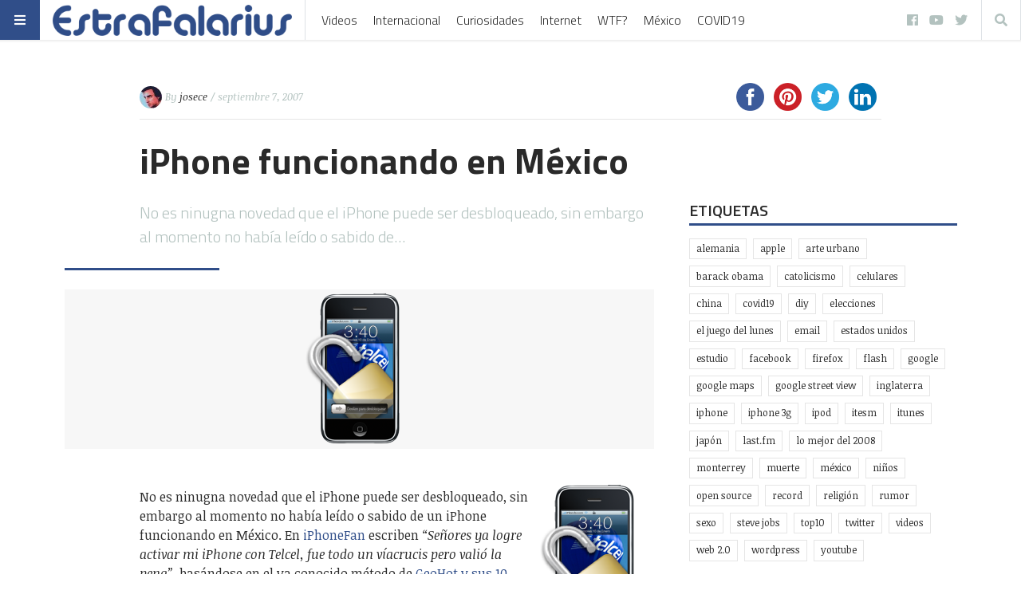

--- FILE ---
content_type: text/html; charset=UTF-8
request_url: https://www.estrafalarius.com/iphone-funcionando-en-mexico/
body_size: 23103
content:
<!doctype html>
<html lang="es"
      prefix="og: http://ogp.me/ns#">
<head>
  <meta name="viewport" content="width=device-width, initial-scale=1, shrink-to-fit=no">
  <meta charset="UTF-8" >
  <link rel="pingback" href="https://www.estrafalarius.com/xmlrpc.php" />
  <title>iPhone funcionando en México &#8211; Estrafalarius</title>
<script>(function(d, s, id){
				 var js, fjs = d.getElementsByTagName(s)[0];
				 if (d.getElementById(id)) {return;}
				 js = d.createElement(s); js.id = id;
				 js.src = "//connect.facebook.net/en_US/sdk.js#xfbml=1&version=v2.6";
				 fjs.parentNode.insertBefore(js, fjs);
			   }(document, 'script', 'facebook-jssdk'));</script><meta name='robots' content='max-image-preview:large' />
<link rel='dns-prefetch' href='//www.estrafalarius.com' />
<link rel='dns-prefetch' href='//ws.sharethis.com' />
<link rel='dns-prefetch' href='//maxcdn.bootstrapcdn.com' />
<link rel='dns-prefetch' href='//fonts.googleapis.com' />
<link rel='dns-prefetch' href='//s.w.org' />
<link rel="alternate" type="application/rss+xml" title="Estrafalarius &raquo; Feed" href="https://www.estrafalarius.com/feed/" />
<link rel="alternate" type="application/rss+xml" title="Estrafalarius &raquo; Feed de los comentarios" href="https://www.estrafalarius.com/comments/feed/" />
<link rel="alternate" type="application/rss+xml" title="Estrafalarius &raquo; Comentario iPhone funcionando en México del feed" href="https://www.estrafalarius.com/iphone-funcionando-en-mexico/feed/" />
      <!-- facebook -->
      <meta property="og:type" content="article"/>
      <meta property="og:title" content="iPhone funcionando en México"/>
      <meta property="og:description" content="No es ninugna novedad que el iPhone puede ser desbloqueado, sin embargo al momento no había leído o sabido de..."/>
      <meta property="og:url" content="https://www.estrafalarius.com/iphone-funcionando-en-mexico/"/>
      <meta property="og:image" content="https://www.estrafalarius.com/wp-content/uploads/2007/09/iphone_unlocked.png"/>
      <meta property="og:site_name" content="Estrafalarius"/>
      <!-- twitter -->
      <meta name="twitter:card" content="summary" />
      <meta name="twitter:title" content="iPhone funcionando en México" />
      <meta name="twitter:description" content="No es ninugna novedad que el iPhone puede ser desbloqueado, sin embargo al momento no había leído o sabido de..." />
      <meta name="twitter:url" content="https://www.estrafalarius.com/iphone-funcionando-en-mexico/" />
      <meta name="twitter:image" content="https://www.estrafalarius.com/wp-content/uploads/2007/09/iphone_unlocked.png" />
    		<!-- This site uses the Google Analytics by MonsterInsights plugin v8.10.0 - Using Analytics tracking - https://www.monsterinsights.com/ -->
							<script
				src="//www.googletagmanager.com/gtag/js?id=UA-1790569-1"  data-cfasync="false" data-wpfc-render="false" type="text/javascript" async></script>
			<script data-cfasync="false" data-wpfc-render="false" type="text/javascript">
				var mi_version = '8.10.0';
				var mi_track_user = true;
				var mi_no_track_reason = '';
				
								var disableStrs = [
															'ga-disable-UA-1790569-1',
									];

				/* Function to detect opted out users */
				function __gtagTrackerIsOptedOut() {
					for (var index = 0; index < disableStrs.length; index++) {
						if (document.cookie.indexOf(disableStrs[index] + '=true') > -1) {
							return true;
						}
					}

					return false;
				}

				/* Disable tracking if the opt-out cookie exists. */
				if (__gtagTrackerIsOptedOut()) {
					for (var index = 0; index < disableStrs.length; index++) {
						window[disableStrs[index]] = true;
					}
				}

				/* Opt-out function */
				function __gtagTrackerOptout() {
					for (var index = 0; index < disableStrs.length; index++) {
						document.cookie = disableStrs[index] + '=true; expires=Thu, 31 Dec 2099 23:59:59 UTC; path=/';
						window[disableStrs[index]] = true;
					}
				}

				if ('undefined' === typeof gaOptout) {
					function gaOptout() {
						__gtagTrackerOptout();
					}
				}
								window.dataLayer = window.dataLayer || [];

				window.MonsterInsightsDualTracker = {
					helpers: {},
					trackers: {},
				};
				if (mi_track_user) {
					function __gtagDataLayer() {
						dataLayer.push(arguments);
					}

					function __gtagTracker(type, name, parameters) {
						if (!parameters) {
							parameters = {};
						}

						if (parameters.send_to) {
							__gtagDataLayer.apply(null, arguments);
							return;
						}

						if (type === 'event') {
							
														parameters.send_to = monsterinsights_frontend.ua;
							__gtagDataLayer(type, name, parameters);
													} else {
							__gtagDataLayer.apply(null, arguments);
						}
					}

					__gtagTracker('js', new Date());
					__gtagTracker('set', {
						'developer_id.dZGIzZG': true,
											});
															__gtagTracker('config', 'UA-1790569-1', {"forceSSL":"true"} );
										window.gtag = __gtagTracker;										(function () {
						/* https://developers.google.com/analytics/devguides/collection/analyticsjs/ */
						/* ga and __gaTracker compatibility shim. */
						var noopfn = function () {
							return null;
						};
						var newtracker = function () {
							return new Tracker();
						};
						var Tracker = function () {
							return null;
						};
						var p = Tracker.prototype;
						p.get = noopfn;
						p.set = noopfn;
						p.send = function () {
							var args = Array.prototype.slice.call(arguments);
							args.unshift('send');
							__gaTracker.apply(null, args);
						};
						var __gaTracker = function () {
							var len = arguments.length;
							if (len === 0) {
								return;
							}
							var f = arguments[len - 1];
							if (typeof f !== 'object' || f === null || typeof f.hitCallback !== 'function') {
								if ('send' === arguments[0]) {
									var hitConverted, hitObject = false, action;
									if ('event' === arguments[1]) {
										if ('undefined' !== typeof arguments[3]) {
											hitObject = {
												'eventAction': arguments[3],
												'eventCategory': arguments[2],
												'eventLabel': arguments[4],
												'value': arguments[5] ? arguments[5] : 1,
											}
										}
									}
									if ('pageview' === arguments[1]) {
										if ('undefined' !== typeof arguments[2]) {
											hitObject = {
												'eventAction': 'page_view',
												'page_path': arguments[2],
											}
										}
									}
									if (typeof arguments[2] === 'object') {
										hitObject = arguments[2];
									}
									if (typeof arguments[5] === 'object') {
										Object.assign(hitObject, arguments[5]);
									}
									if ('undefined' !== typeof arguments[1].hitType) {
										hitObject = arguments[1];
										if ('pageview' === hitObject.hitType) {
											hitObject.eventAction = 'page_view';
										}
									}
									if (hitObject) {
										action = 'timing' === arguments[1].hitType ? 'timing_complete' : hitObject.eventAction;
										hitConverted = mapArgs(hitObject);
										__gtagTracker('event', action, hitConverted);
									}
								}
								return;
							}

							function mapArgs(args) {
								var arg, hit = {};
								var gaMap = {
									'eventCategory': 'event_category',
									'eventAction': 'event_action',
									'eventLabel': 'event_label',
									'eventValue': 'event_value',
									'nonInteraction': 'non_interaction',
									'timingCategory': 'event_category',
									'timingVar': 'name',
									'timingValue': 'value',
									'timingLabel': 'event_label',
									'page': 'page_path',
									'location': 'page_location',
									'title': 'page_title',
								};
								for (arg in args) {
																		if (!(!args.hasOwnProperty(arg) || !gaMap.hasOwnProperty(arg))) {
										hit[gaMap[arg]] = args[arg];
									} else {
										hit[arg] = args[arg];
									}
								}
								return hit;
							}

							try {
								f.hitCallback();
							} catch (ex) {
							}
						};
						__gaTracker.create = newtracker;
						__gaTracker.getByName = newtracker;
						__gaTracker.getAll = function () {
							return [];
						};
						__gaTracker.remove = noopfn;
						__gaTracker.loaded = true;
						window['__gaTracker'] = __gaTracker;
					})();
									} else {
										console.log("");
					(function () {
						function __gtagTracker() {
							return null;
						}

						window['__gtagTracker'] = __gtagTracker;
						window['gtag'] = __gtagTracker;
					})();
									}
			</script>
				<!-- / Google Analytics by MonsterInsights -->
		<script type="text/javascript">
window._wpemojiSettings = {"baseUrl":"https:\/\/s.w.org\/images\/core\/emoji\/13.1.0\/72x72\/","ext":".png","svgUrl":"https:\/\/s.w.org\/images\/core\/emoji\/13.1.0\/svg\/","svgExt":".svg","source":{"concatemoji":"https:\/\/www.estrafalarius.com\/wp-includes\/js\/wp-emoji-release.min.js?ver=5.9.12"}};
/*! This file is auto-generated */
!function(e,a,t){var n,r,o,i=a.createElement("canvas"),p=i.getContext&&i.getContext("2d");function s(e,t){var a=String.fromCharCode;p.clearRect(0,0,i.width,i.height),p.fillText(a.apply(this,e),0,0);e=i.toDataURL();return p.clearRect(0,0,i.width,i.height),p.fillText(a.apply(this,t),0,0),e===i.toDataURL()}function c(e){var t=a.createElement("script");t.src=e,t.defer=t.type="text/javascript",a.getElementsByTagName("head")[0].appendChild(t)}for(o=Array("flag","emoji"),t.supports={everything:!0,everythingExceptFlag:!0},r=0;r<o.length;r++)t.supports[o[r]]=function(e){if(!p||!p.fillText)return!1;switch(p.textBaseline="top",p.font="600 32px Arial",e){case"flag":return s([127987,65039,8205,9895,65039],[127987,65039,8203,9895,65039])?!1:!s([55356,56826,55356,56819],[55356,56826,8203,55356,56819])&&!s([55356,57332,56128,56423,56128,56418,56128,56421,56128,56430,56128,56423,56128,56447],[55356,57332,8203,56128,56423,8203,56128,56418,8203,56128,56421,8203,56128,56430,8203,56128,56423,8203,56128,56447]);case"emoji":return!s([10084,65039,8205,55357,56613],[10084,65039,8203,55357,56613])}return!1}(o[r]),t.supports.everything=t.supports.everything&&t.supports[o[r]],"flag"!==o[r]&&(t.supports.everythingExceptFlag=t.supports.everythingExceptFlag&&t.supports[o[r]]);t.supports.everythingExceptFlag=t.supports.everythingExceptFlag&&!t.supports.flag,t.DOMReady=!1,t.readyCallback=function(){t.DOMReady=!0},t.supports.everything||(n=function(){t.readyCallback()},a.addEventListener?(a.addEventListener("DOMContentLoaded",n,!1),e.addEventListener("load",n,!1)):(e.attachEvent("onload",n),a.attachEvent("onreadystatechange",function(){"complete"===a.readyState&&t.readyCallback()})),(n=t.source||{}).concatemoji?c(n.concatemoji):n.wpemoji&&n.twemoji&&(c(n.twemoji),c(n.wpemoji)))}(window,document,window._wpemojiSettings);
</script>
<style type="text/css">
img.wp-smiley,
img.emoji {
	display: inline !important;
	border: none !important;
	box-shadow: none !important;
	height: 1em !important;
	width: 1em !important;
	margin: 0 0.07em !important;
	vertical-align: -0.1em !important;
	background: none !important;
	padding: 0 !important;
}
</style>
	<link rel='stylesheet' id='wp-block-library-css'  href='https://www.estrafalarius.com/wp-includes/css/dist/block-library/style.min.css?ver=5.9.12' type='text/css' media='all' />
<link rel='stylesheet' id='simple-sitemap-css-css'  href='https://www.estrafalarius.com/wp-content/plugins/simple-sitemap/lib/assets/css/simple-sitemap.css?ver=3.5.4' type='text/css' media='all' />
<style id='global-styles-inline-css' type='text/css'>
body{--wp--preset--color--black: #000000;--wp--preset--color--cyan-bluish-gray: #abb8c3;--wp--preset--color--white: #ffffff;--wp--preset--color--pale-pink: #f78da7;--wp--preset--color--vivid-red: #cf2e2e;--wp--preset--color--luminous-vivid-orange: #ff6900;--wp--preset--color--luminous-vivid-amber: #fcb900;--wp--preset--color--light-green-cyan: #7bdcb5;--wp--preset--color--vivid-green-cyan: #00d084;--wp--preset--color--pale-cyan-blue: #8ed1fc;--wp--preset--color--vivid-cyan-blue: #0693e3;--wp--preset--color--vivid-purple: #9b51e0;--wp--preset--gradient--vivid-cyan-blue-to-vivid-purple: linear-gradient(135deg,rgba(6,147,227,1) 0%,rgb(155,81,224) 100%);--wp--preset--gradient--light-green-cyan-to-vivid-green-cyan: linear-gradient(135deg,rgb(122,220,180) 0%,rgb(0,208,130) 100%);--wp--preset--gradient--luminous-vivid-amber-to-luminous-vivid-orange: linear-gradient(135deg,rgba(252,185,0,1) 0%,rgba(255,105,0,1) 100%);--wp--preset--gradient--luminous-vivid-orange-to-vivid-red: linear-gradient(135deg,rgba(255,105,0,1) 0%,rgb(207,46,46) 100%);--wp--preset--gradient--very-light-gray-to-cyan-bluish-gray: linear-gradient(135deg,rgb(238,238,238) 0%,rgb(169,184,195) 100%);--wp--preset--gradient--cool-to-warm-spectrum: linear-gradient(135deg,rgb(74,234,220) 0%,rgb(151,120,209) 20%,rgb(207,42,186) 40%,rgb(238,44,130) 60%,rgb(251,105,98) 80%,rgb(254,248,76) 100%);--wp--preset--gradient--blush-light-purple: linear-gradient(135deg,rgb(255,206,236) 0%,rgb(152,150,240) 100%);--wp--preset--gradient--blush-bordeaux: linear-gradient(135deg,rgb(254,205,165) 0%,rgb(254,45,45) 50%,rgb(107,0,62) 100%);--wp--preset--gradient--luminous-dusk: linear-gradient(135deg,rgb(255,203,112) 0%,rgb(199,81,192) 50%,rgb(65,88,208) 100%);--wp--preset--gradient--pale-ocean: linear-gradient(135deg,rgb(255,245,203) 0%,rgb(182,227,212) 50%,rgb(51,167,181) 100%);--wp--preset--gradient--electric-grass: linear-gradient(135deg,rgb(202,248,128) 0%,rgb(113,206,126) 100%);--wp--preset--gradient--midnight: linear-gradient(135deg,rgb(2,3,129) 0%,rgb(40,116,252) 100%);--wp--preset--duotone--dark-grayscale: url('#wp-duotone-dark-grayscale');--wp--preset--duotone--grayscale: url('#wp-duotone-grayscale');--wp--preset--duotone--purple-yellow: url('#wp-duotone-purple-yellow');--wp--preset--duotone--blue-red: url('#wp-duotone-blue-red');--wp--preset--duotone--midnight: url('#wp-duotone-midnight');--wp--preset--duotone--magenta-yellow: url('#wp-duotone-magenta-yellow');--wp--preset--duotone--purple-green: url('#wp-duotone-purple-green');--wp--preset--duotone--blue-orange: url('#wp-duotone-blue-orange');--wp--preset--font-size--small: 13px;--wp--preset--font-size--medium: 20px;--wp--preset--font-size--large: 36px;--wp--preset--font-size--x-large: 42px;}.has-black-color{color: var(--wp--preset--color--black) !important;}.has-cyan-bluish-gray-color{color: var(--wp--preset--color--cyan-bluish-gray) !important;}.has-white-color{color: var(--wp--preset--color--white) !important;}.has-pale-pink-color{color: var(--wp--preset--color--pale-pink) !important;}.has-vivid-red-color{color: var(--wp--preset--color--vivid-red) !important;}.has-luminous-vivid-orange-color{color: var(--wp--preset--color--luminous-vivid-orange) !important;}.has-luminous-vivid-amber-color{color: var(--wp--preset--color--luminous-vivid-amber) !important;}.has-light-green-cyan-color{color: var(--wp--preset--color--light-green-cyan) !important;}.has-vivid-green-cyan-color{color: var(--wp--preset--color--vivid-green-cyan) !important;}.has-pale-cyan-blue-color{color: var(--wp--preset--color--pale-cyan-blue) !important;}.has-vivid-cyan-blue-color{color: var(--wp--preset--color--vivid-cyan-blue) !important;}.has-vivid-purple-color{color: var(--wp--preset--color--vivid-purple) !important;}.has-black-background-color{background-color: var(--wp--preset--color--black) !important;}.has-cyan-bluish-gray-background-color{background-color: var(--wp--preset--color--cyan-bluish-gray) !important;}.has-white-background-color{background-color: var(--wp--preset--color--white) !important;}.has-pale-pink-background-color{background-color: var(--wp--preset--color--pale-pink) !important;}.has-vivid-red-background-color{background-color: var(--wp--preset--color--vivid-red) !important;}.has-luminous-vivid-orange-background-color{background-color: var(--wp--preset--color--luminous-vivid-orange) !important;}.has-luminous-vivid-amber-background-color{background-color: var(--wp--preset--color--luminous-vivid-amber) !important;}.has-light-green-cyan-background-color{background-color: var(--wp--preset--color--light-green-cyan) !important;}.has-vivid-green-cyan-background-color{background-color: var(--wp--preset--color--vivid-green-cyan) !important;}.has-pale-cyan-blue-background-color{background-color: var(--wp--preset--color--pale-cyan-blue) !important;}.has-vivid-cyan-blue-background-color{background-color: var(--wp--preset--color--vivid-cyan-blue) !important;}.has-vivid-purple-background-color{background-color: var(--wp--preset--color--vivid-purple) !important;}.has-black-border-color{border-color: var(--wp--preset--color--black) !important;}.has-cyan-bluish-gray-border-color{border-color: var(--wp--preset--color--cyan-bluish-gray) !important;}.has-white-border-color{border-color: var(--wp--preset--color--white) !important;}.has-pale-pink-border-color{border-color: var(--wp--preset--color--pale-pink) !important;}.has-vivid-red-border-color{border-color: var(--wp--preset--color--vivid-red) !important;}.has-luminous-vivid-orange-border-color{border-color: var(--wp--preset--color--luminous-vivid-orange) !important;}.has-luminous-vivid-amber-border-color{border-color: var(--wp--preset--color--luminous-vivid-amber) !important;}.has-light-green-cyan-border-color{border-color: var(--wp--preset--color--light-green-cyan) !important;}.has-vivid-green-cyan-border-color{border-color: var(--wp--preset--color--vivid-green-cyan) !important;}.has-pale-cyan-blue-border-color{border-color: var(--wp--preset--color--pale-cyan-blue) !important;}.has-vivid-cyan-blue-border-color{border-color: var(--wp--preset--color--vivid-cyan-blue) !important;}.has-vivid-purple-border-color{border-color: var(--wp--preset--color--vivid-purple) !important;}.has-vivid-cyan-blue-to-vivid-purple-gradient-background{background: var(--wp--preset--gradient--vivid-cyan-blue-to-vivid-purple) !important;}.has-light-green-cyan-to-vivid-green-cyan-gradient-background{background: var(--wp--preset--gradient--light-green-cyan-to-vivid-green-cyan) !important;}.has-luminous-vivid-amber-to-luminous-vivid-orange-gradient-background{background: var(--wp--preset--gradient--luminous-vivid-amber-to-luminous-vivid-orange) !important;}.has-luminous-vivid-orange-to-vivid-red-gradient-background{background: var(--wp--preset--gradient--luminous-vivid-orange-to-vivid-red) !important;}.has-very-light-gray-to-cyan-bluish-gray-gradient-background{background: var(--wp--preset--gradient--very-light-gray-to-cyan-bluish-gray) !important;}.has-cool-to-warm-spectrum-gradient-background{background: var(--wp--preset--gradient--cool-to-warm-spectrum) !important;}.has-blush-light-purple-gradient-background{background: var(--wp--preset--gradient--blush-light-purple) !important;}.has-blush-bordeaux-gradient-background{background: var(--wp--preset--gradient--blush-bordeaux) !important;}.has-luminous-dusk-gradient-background{background: var(--wp--preset--gradient--luminous-dusk) !important;}.has-pale-ocean-gradient-background{background: var(--wp--preset--gradient--pale-ocean) !important;}.has-electric-grass-gradient-background{background: var(--wp--preset--gradient--electric-grass) !important;}.has-midnight-gradient-background{background: var(--wp--preset--gradient--midnight) !important;}.has-small-font-size{font-size: var(--wp--preset--font-size--small) !important;}.has-medium-font-size{font-size: var(--wp--preset--font-size--medium) !important;}.has-large-font-size{font-size: var(--wp--preset--font-size--large) !important;}.has-x-large-font-size{font-size: var(--wp--preset--font-size--x-large) !important;}
</style>
<link rel='stylesheet' id='contact-form-7-css'  href='https://www.estrafalarius.com/wp-content/plugins/contact-form-7/includes/css/styles.css?ver=5.5.4' type='text/css' media='all' />
<link rel='stylesheet' id='simple-share-buttons-adder-font-awesome-css'  href='//maxcdn.bootstrapcdn.com/font-awesome/4.3.0/css/font-awesome.min.css?ver=5.9.12' type='text/css' media='all' />
<link rel='stylesheet' id='fontawesome-all-min-css'  href='https://www.estrafalarius.com/wp-content/themes/stuffpost/assets/fontawesome/web-fonts-with-css/css/fontawesome-all.min.css' type='text/css' media='all' />
<link rel='stylesheet' id='stuffpost-weart-fonts-css'  href='https://fonts.googleapis.com/css?family=Noticia+Text%3A400%2C400i%2C700%2C700i%7CTitillium+Web%3A300%2C600%2C700&#038;subset' type='text/css' media='all' />
<link rel='stylesheet' id='stuffpost-weart-style-css'  href='https://www.estrafalarius.com/wp-content/themes/stuffpost/assets/weart.css' type='text/css' media='all' />
<link rel='stylesheet' id='stuffpost-style-css'  href='https://www.estrafalarius.com/wp-content/themes/stuffpost/style.css?ver=5.9.12' type='text/css' media='all' />
<link rel='stylesheet' id='main-style-css'  href='https://www.estrafalarius.com/wp-content/themes/stuffpost/style.css?ver=5.9.12' type='text/css' media='all' />
<style id='main-style-inline-css' type='text/css'>

                    .post-container .post-content blockquote:before, .post-container .comment-content blockquote:before,
                    .woocommerce .button:hover, .woocommerce #review_form #respond .form-submit input:hover,
                    .woocommerce .woocommerce-error:before, .woocommerce .woocommerce-info:before, .woocommerce .woocommerce-message:before,
                    .woocommerce div.product p.price,
                    .section-video .carousel-indicators li.active,
                    .lh-1 a:hover,
                    .l-1 a,
                    #llc_comments_button:hover, #submit:hover,
                    .c-1, ch-1:hover { color: #304e89 !important }

                    .woocommerce span.onsale,
                    .format-video.itemInner:after, .format-video.itemGrid:after, .format-audio.itemInner:after, .format-audio.itemGrid:after, .format-gallery.itemInner:after, .format-gallery.itemGrid:after, .sticky.itemInner:after, .sticky.itemGrid:after,
                    .bgh-1:hover,
                    .sectionTitle span:before,
                    #llc_comments_button, #submit,
                    .bg-1 { background-color: #304e89 !important }

                    .post-container .post-content a, .post-container .comment-content a,
                    .post-container .post-content blockquote,
                    .post-container .comment-content blockquote,
                    .archive-title,
                    .section-video .carousel-indicators li.active,
                    .post-container .lead:after,
                    .home-recommendation,
                    .video-post-header .lead:after,
                    .video-post,
                    .article-header,
                    #footer,
                    #search-menu input[type=search],
                    #llc_comments_button:hover, #submit:hover,
                    .brd-1{ border-color: #304e89 !important }

                    .woocommerce .woocommerce-error, .woocommerce .woocommerce-info, .woocommerce .woocommerce-message { border-top-color: #304e89 }

                    .itemInner:hover .title:before{ background: linear-gradient(to bottom, transparent 0%, #304e89 50%, #304e89 100%); }
                    .itemInner .bg:before{ background: linear-gradient(-45deg,#000, #304e89 ); }
                    #footer .footer-content:after{ background: linear-gradient(to bottom, transparent, #304e89 ); }
                    

                    .l-meta a, .lh-meta a:hover,
                    .woocommerce div.product .product_meta,
                    .widget_rss ul li .rss-date,
                    .c-meta,.ch-meta:hover { color: #b3c2bf !important; }

                    .woocommerce .price_slider.ui-widget-content,
                    .bg-meta,.bgh-meta:hover  { background-color: #b3c2bf !important; }

                    .brd-meta,
                    .post-content table td, .post-content table th, .comment-content table td, .comment-content table th { border-color: #b3c2bf !important }
                    

                    .l-black a,
                    .lh-black a:hover,
                    .woocommerce .page-title,
                    .woocommerce .button, .woocommerce #review_form #respond .form-submit input,
                    .woocommerce ul.products li.product .price,
                    .woocommerce .button, .woocommerce #review_form #respond .form-submit input,
                    .woocommerce ul.products li.product .price,
                    .c-black, .ch-black:hover { color: #2a2a2a !important; }

                    .menu-mobile .mobile-menu-inner .social ul li,
                    .menu-mobile .mobile-menu-inner .items ul li a .hover,
                    .woocommerce .button:hover, .woocommerce #review_form #respond .form-submit input:hover,
                    .woocommerce .price_slider .ui-slider-range, .woocommerce .price_slider .ui-slider-handle,
                    .bgh-black:hover,
                    .bg-black { background-color: #2a2a2a !important; }

                    .brd-black{border-color: #2a2a2a !important;}
                    

                    .l-white a,
                    .lh-white a:hover,
                    .format-video.itemInner:after, .format-video.itemGrid:after, .format-audio.itemInner:after, .format-audio.itemGrid:after, .format-gallery.itemInner:after, .format-gallery.itemGrid:after, .sticky.itemInner:after, .sticky.itemGrid:after,
                    .woocommerce span.onsale,
                    #llc_comments_button, #submit,
                    .c-white,.ch-white:hover { color: #FFF !important; }


                    .section-video .carousel-indicators li.active,
                    .bgh-white:hover,
                    .bg-white { background-color: #FFF !important; }

                    .section-video .carousel-indicators li.active:before {
                    border-color: transparent #FFF transparent transparent; }
                    

                  .f-main,
                  .comment-list .comment-body .comment-meta,
                  h1, .h1, h2, .h2, h3, .h3, h4, .h4, h5, .h5, h6,
                  .woocommerce .page-title,
                  .woocommerce div.product h1,
                  .woocommerce div.product h2,
                  .woocommerce div.product h3,
                  .woocommerce div.product h4,
                  .woocommerce div.product #reviews #review_form #respond #reply-title,
                  .woocommerce div.product .woocommerce-tabs ul.tabs li,
                  .woocommerce ul.product_list_widget li .product-title,.woocommerce .button,
                  .woocommerce #review_form #respond .form-submit input,
                  .woocommerce span.onsale,
                  #llc_comments_button, #submit,
                  .widget_rss ul li .rsswidget, .h6,
                  #desktop-menu .dropdown .dropdown-menu .dropdown-item{
                    font-family: #b3c2bf !important;
                  }
                  

                  .f-text,
                  .woocommerce .woocommerce-result-count,
                  .woocommerce div.product #reviews #review_form #respond .comment-form-comment,
                  .woocommerce div.product #reviews #review_form #respond .comment-form-email,
                  .woocommerce div.product #reviews #review_form #respond .comment-form-author {
                    font-family: #FFF !important;
                  }
                  
</style>
<script type='text/javascript' src='https://www.estrafalarius.com/wp-content/plugins/google-analytics-for-wordpress/assets/js/frontend-gtag.min.js?ver=8.10.0' id='monsterinsights-frontend-script-js'></script>
<script data-cfasync="false" data-wpfc-render="false" type="text/javascript" id='monsterinsights-frontend-script-js-extra'>/* <![CDATA[ */
var monsterinsights_frontend = {"js_events_tracking":"true","download_extensions":"doc,pdf,ppt,zip,xls,docx,pptx,xlsx","inbound_paths":"[]","home_url":"https:\/\/www.estrafalarius.com","hash_tracking":"false","ua":"UA-1790569-1","v4_id":""};/* ]]> */
</script>
<script id='st_insights_js' type='text/javascript' src='https://ws.sharethis.com/button/st_insights.js?publisher=4d48b7c5-0ae3-43d4-bfbe-3ff8c17a8ae6&#038;product=simpleshare' id='ssba-sharethis-js'></script>
<script type='text/javascript' src='https://www.estrafalarius.com/wp-includes/js/jquery/jquery.min.js?ver=3.6.0' id='jquery-core-js'></script>
<script type='text/javascript' src='https://www.estrafalarius.com/wp-includes/js/jquery/jquery-migrate.min.js?ver=3.3.2' id='jquery-migrate-js'></script>
<link rel="https://api.w.org/" href="https://www.estrafalarius.com/wp-json/" /><link rel="alternate" type="application/json" href="https://www.estrafalarius.com/wp-json/wp/v2/posts/1233" /><link rel="EditURI" type="application/rsd+xml" title="RSD" href="https://www.estrafalarius.com/xmlrpc.php?rsd" />
<link rel="wlwmanifest" type="application/wlwmanifest+xml" href="https://www.estrafalarius.com/wp-includes/wlwmanifest.xml" /> 
<meta name="generator" content="WordPress 5.9.12" />
<link rel="canonical" href="https://www.estrafalarius.com/iphone-funcionando-en-mexico/" />
<link rel='shortlink' href='https://www.estrafalarius.com/?p=1233' />
<link rel="alternate" type="application/json+oembed" href="https://www.estrafalarius.com/wp-json/oembed/1.0/embed?url=https%3A%2F%2Fwww.estrafalarius.com%2Fiphone-funcionando-en-mexico%2F" />
<link rel="alternate" type="text/xml+oembed" href="https://www.estrafalarius.com/wp-json/oembed/1.0/embed?url=https%3A%2F%2Fwww.estrafalarius.com%2Fiphone-funcionando-en-mexico%2F&#038;format=xml" />
<meta name="google-site-verification" content="fCwFtVb_K4d9oux4VaxAao7KtNxIeKLCfFm0OhgGquY" /><link rel="icon" href="https://www.estrafalarius.com/wp-content/uploads/2020/03/cropped-estrafalarius-32x32.png" sizes="32x32" />
<link rel="icon" href="https://www.estrafalarius.com/wp-content/uploads/2020/03/cropped-estrafalarius-192x192.png" sizes="192x192" />
<link rel="apple-touch-icon" href="https://www.estrafalarius.com/wp-content/uploads/2020/03/cropped-estrafalarius-180x180.png" />
<meta name="msapplication-TileImage" content="https://www.estrafalarius.com/wp-content/uploads/2020/03/cropped-estrafalarius-270x270.png" />
<meta data-pso-pv="1.2.1" data-pso-pt="singlePost" data-pso-th="78372391d28694fdc700c75148fd3ab5"><script pagespeed_no_defer="" data-pso-version="20170403_083938">window.dynamicgoogletags={config:[]};dynamicgoogletags.config=["ca-pub-4495570163397683",null,[],null,null,null,null,null,null,null,null,null,0.001,"https://www.estrafalarius.com"];(function(){var h=this,l=function(a){var b=typeof a;if("object"==b)if(a){if(a instanceof Array)return"array";if(a instanceof Object)return b;var c=Object.prototype.toString.call(a);if("[object Window]"==c)return"object";if("[object Array]"==c||"number"==typeof a.length&&"undefined"!=typeof a.splice&&"undefined"!=typeof a.propertyIsEnumerable&&!a.propertyIsEnumerable("splice"))return"array";if("[object Function]"==c||"undefined"!=typeof a.call&&"undefined"!=typeof a.propertyIsEnumerable&&!a.propertyIsEnumerable("call"))return"function"}else return"null";
else if("function"==b&&"undefined"==typeof a.call)return"object";return b};var m=String.prototype.trim?function(a){return a.trim()}:function(a){return a.replace(/^[\s\xa0]+|[\s\xa0]+$/g,"")},p=function(a,b){return a<b?-1:a>b?1:0};var aa=Array.prototype.forEach?function(a,b,c){Array.prototype.forEach.call(a,b,c)}:function(a,b,c){for(var d=a.length,f="string"==typeof a?a.split(""):a,e=0;e<d;e++)e in f&&b.call(c,f[e],e,a)};var q=function(a){q[" "](a);return a};q[" "]=function(){};var ca=function(a,b){var c=ba;Object.prototype.hasOwnProperty.call(c,a)||(c[a]=b(a))};var r;a:{var t=h.navigator;if(t){var u=t.userAgent;if(u){r=u;break a}}r=""};var da=-1!=r.indexOf("Opera"),v=-1!=r.indexOf("Trident")||-1!=r.indexOf("MSIE"),ea=-1!=r.indexOf("Edge"),w=-1!=r.indexOf("Gecko")&&!(-1!=r.toLowerCase().indexOf("webkit")&&-1==r.indexOf("Edge"))&&!(-1!=r.indexOf("Trident")||-1!=r.indexOf("MSIE"))&&-1==r.indexOf("Edge"),fa=-1!=r.toLowerCase().indexOf("webkit")&&-1==r.indexOf("Edge"),x=function(){var a=h.document;return a?a.documentMode:void 0},y;
a:{var z="",A=function(){var a=r;if(w)return/rv\:([^\);]+)(\)|;)/.exec(a);if(ea)return/Edge\/([\d\.]+)/.exec(a);if(v)return/\b(?:MSIE|rv)[: ]([^\);]+)(\)|;)/.exec(a);if(fa)return/WebKit\/(\S+)/.exec(a);if(da)return/(?:Version)[ \/]?(\S+)/.exec(a)}();A&&(z=A?A[1]:"");if(v){var B=x();if(null!=B&&B>parseFloat(z)){y=String(B);break a}}y=z}
var C=y,ba={},D=function(a){ca(a,function(){for(var b=0,c=m(String(C)).split("."),d=m(String(a)).split("."),f=Math.max(c.length,d.length),e=0;0==b&&e<f;e++){var g=c[e]||"",k=d[e]||"";do{g=/(\d*)(\D*)(.*)/.exec(g)||["","","",""];k=/(\d*)(\D*)(.*)/.exec(k)||["","","",""];if(0==g[0].length&&0==k[0].length)break;b=p(0==g[1].length?0:parseInt(g[1],10),0==k[1].length?0:parseInt(k[1],10))||p(0==g[2].length,0==k[2].length)||p(g[2],k[2]);g=g[3];k=k[3]}while(0==b)}return 0<=b})},E;var F=h.document;
E=F&&v?x()||("CSS1Compat"==F.compatMode?parseInt(C,10):5):void 0;var G=function(){},ga="function"==typeof Uint8Array,I=[],J=function(a,b){if(b<a.l){b+=a.j;var c=a.a[b];return c===I?a.a[b]=[]:c}c=a.f[b];return c===I?a.f[b]=[]:c},K=function(a){if(a.m)for(var b in a.m){var c=a.m[b];if("array"==l(c))for(var d=0;d<c.length;d++)c[d]&&K(c[d]);else c&&K(c)}};G.prototype.toString=function(){K(this);return this.a.toString()};var L=function(a,b){this.events=[];this.D=b||h;var c=null;b&&(b.google_js_reporting_queue=b.google_js_reporting_queue||[],this.events=b.google_js_reporting_queue,c=b.google_measure_js_timing);this.o=null!=c?c:Math.random()<a};L.prototype.disable=function(){aa(this.events,this.A,this);this.events.length=0;this.o=!1};L.prototype.A=function(a){var b=this.D.performance;a&&b&&b.clearMarks&&(b.clearMarks("goog_"+a.uniqueId+"_start"),b.clearMarks("goog_"+a.uniqueId+"_end"))};var ha=function(){var a=!1;try{var b=Object.defineProperty({},"passive",{get:function(){a=!0}});h.addEventListener("test",null,b)}catch(c){}return a}();var N=function(){var a=M;try{var b;if(b=!!a&&null!=a.location.href)a:{try{q(a.foo);b=!0;break a}catch(c){}b=!1}return b}catch(c){return!1}},O=function(a,b){for(var c in a)Object.prototype.hasOwnProperty.call(a,c)&&b.call(void 0,a[c],c,a)};var P=function(a,b,c,d,f){this.s=c||4E3;this.b=a||"&";this.v=b||",$";this.g=void 0!==d?d:"trn";this.J=f||null;this.u=!1;this.i={};this.F=0;this.c=[]},ja=function(a,b,c,d){b=b+"//"+c+d;var f=ia(a)-d.length-0;if(0>f)return"";a.c.sort(function(a,b){return a-b});d=null;c="";for(var e=0;e<a.c.length;e++)for(var g=a.c[e],k=a.i[g],H=0;H<k.length;H++){if(!f){d=null==d?g:d;break}var n=Q(k[H],a.b,a.v);if(n){n=c+n;if(f>=n.length){f-=n.length;b+=n;c=a.b;break}else a.u&&(c=f,n[c-1]==a.b&&--c,b+=n.substr(0,c),
c=a.b,f=0);d=null==d?g:d}}e="";a.g&&null!=d&&(e=c+a.g+"="+(a.J||d));return b+e+""},ia=function(a){if(!a.g)return a.s;var b=1,c;for(c in a.i)b=c.length>b?c.length:b;return a.s-a.g.length-b-a.b.length-1},Q=function(a,b,c,d,f){var e=[];O(a,function(a,k){(a=R(a,b,c,d,f))&&e.push(k+"="+a)});return e.join(b)},R=function(a,b,c,d,f){if(null==a)return"";b=b||"&";c=c||",$";"string"==typeof c&&(c=c.split(""));if(a instanceof Array){if(d=d||0,d<c.length){for(var e=[],g=0;g<a.length;g++)e.push(R(a[g],b,c,d+1,
f));return e.join(c[d])}}else if("object"==typeof a)return f=f||0,2>f?encodeURIComponent(Q(a,b,c,d,f+1)):"...";return encodeURIComponent(String(a))};var ma=function(a,b){var c=ka;if(c.I<(b||c.B))try{var d;a instanceof P?d=a:(d=new P,O(a,function(a,b){var c=d,e=c.F++,f={};f[b]=a;a=[f];c.c.push(e);c.i[e]=a}));var f=ja(d,c.H,c.C,c.G+"pso_unknown&");f&&la(f)}catch(e){}},la=function(a){h.google_image_requests||(h.google_image_requests=[]);var b=h.document.createElement("img");b.src=a;h.google_image_requests.push(b)};var S;if(!(S=!w&&!v)){var T;if(T=v)T=9<=Number(E);S=T}S||w&&D("1.9.1");v&&D("9");var na=document,oa=window;var pa=!!window.google_async_iframe_id,M=pa&&window.parent||window;var ka,U;if(pa&&!N()){var V="."+na.domain;try{for(;2<V.split(".").length&&!N();)na.domain=V=V.substr(V.indexOf(".")+1),M=window.parent}catch(a){}N()||(M=window)}U=M;var W=new L(1,U);ka=new function(){this.H="http:"===oa.location.protocol?"http:":"https:";this.C="pagead2.googlesyndication.com";this.G="/pagead/gen_204?id=";this.B=.01;this.I=Math.random()};
if("complete"==U.document.readyState)U.google_measure_js_timing||W.disable();else if(W.o){var qa=function(){U.google_measure_js_timing||W.disable()};U.addEventListener?U.addEventListener("load",qa,ha?void 0:!1):U.attachEvent&&U.attachEvent("onload",qa)};var ra=function(){this.document=document},X=function(a,b,c){a=a.document.getElementsByTagName(b);for(b=0;b<a.length;++b)if(a[b].hasAttribute(c))return a[b].getAttribute(c);return null};var sa=function(){var a=window;return a.dynamicgoogletags=a.dynamicgoogletags||{}};var Y=function(a){var b=a;a=ta;this.m=null;b||(b=[]);this.j=-1;this.a=b;a:{if(this.a.length){var b=this.a.length-1,c=this.a[b];if(c&&"object"==typeof c&&"array"!=l(c)&&!(ga&&c instanceof Uint8Array)){this.l=b-this.j;this.f=c;break a}}this.l=Number.MAX_VALUE}if(a)for(b=0;b<a.length;b++)c=a[b],c<this.l?(c+=this.j,this.a[c]=this.a[c]||I):this.f[c]=this.f[c]||I};
(function(){function a(){}a.prototype=G.prototype;Y.L=G.prototype;Y.prototype=new a;Y.K=function(a,c,d){for(var b=Array(arguments.length-2),e=2;e<arguments.length;e++)b[e-2]=arguments[e];return G.prototype[c].apply(a,b)}})();var ta=[3];var ua=function(){var a=sa().config;if(a){var b=new ra,a=new Y(a),c;c=J(a,13);if(c=null==c?c:+c){var d={};d.wpc=J(a,1);d.sv=X(b,"script","data-pso-version");d.tn=X(b,"meta","data-pso-pt");d.th=X(b,"meta","data-pso-th");d.w=0<window.innerWidth?window.innerWidth:null;d.h=0<window.innerHeight?window.innerHeight:null;ma(d,c)}}sa().loaded=!0};var Z=window;Z.addEventListener?Z.addEventListener("load",ua,!1):Z.attachEvent&&Z.attachEvent("onload",ua);})();
</script>	<script data-ad-client="ca-pub-4495570163397683" async src="https://pagead2.googlesyndication.com/pagead/js/adsbygoogle.js"></script>
</head>
<body data-rsssl=1 class="post-template-default single single-post postid-1233 single-format-standard wp-custom-logo">
<!-- MENU -->
<!-- MAIN MENU -->
  <div class="menu-divider"></div>
  <div id="main-menu" class="f-main sticky-header bg-white">
    <div class="w-100 d-flex align-items-center position-relative">

      <div id="bars" class="bg-1 c-white ch-black"><i class="fas fa-bars"></i></div>

              <div class="logo menu-logo border-right f-main l-black lh-1" itemscope>
                      <a href="https://www.estrafalarius.com/" class="custom-logo-link" rel="home"><img width="400" height="52" src="https://www.estrafalarius.com/wp-content/uploads/2020/03/cropped-estrafalarius-logo.png" class="custom-logo" alt="Estrafalarius" srcset="https://www.estrafalarius.com/wp-content/uploads/2020/03/cropped-estrafalarius-logo.png 400w, https://www.estrafalarius.com/wp-content/uploads/2020/03/cropped-estrafalarius-logo-300x39.png 300w" sizes="(max-width: 400px) 100vw, 400px" /></a>                  </div><!-- .logo -->
      
      <div class="d-flex align-items-center
        mr-auto
        ">
              <nav class="navbar navbar-expand l-black lh-1 px-1 position-static" role="navigation">
          <ul id="desktop-menu" class="navbar-nav px-2 d-none"><li id="menu-item-4278" class="menu-item menu-item-type-taxonomy menu-item-object-category menu-item-4278"><a href="https://www.estrafalarius.com/category/videos/">Videos</a></li>
<li id="menu-item-4279" class="menu-item menu-item-type-taxonomy menu-item-object-category menu-item-4279"><a href="https://www.estrafalarius.com/category/internacional/">Internacional</a></li>
<li id="menu-item-4280" class="menu-item menu-item-type-taxonomy menu-item-object-category menu-item-4280"><a href="https://www.estrafalarius.com/category/curiosidades/">Curiosidades</a></li>
<li id="menu-item-4281" class="menu-item menu-item-type-taxonomy menu-item-object-category menu-item-4281"><a href="https://www.estrafalarius.com/category/internet/">Internet</a></li>
<li id="menu-item-4283" class="menu-item menu-item-type-taxonomy menu-item-object-category menu-item-4283"><a href="https://www.estrafalarius.com/category/wtf/">WTF?</a></li>
<li id="menu-item-4285" class="menu-item menu-item-type-taxonomy menu-item-object-category current-post-ancestor current-menu-parent current-post-parent menu-item-4285"><a href="https://www.estrafalarius.com/category/mexico/">México</a></li>
<li id="menu-item-4447" class="menu-item menu-item-type-custom menu-item-object-custom menu-item-4447"><a href="https://www.estrafalarius.com/tag/covid19/">COVID19</a></li>
</ul>        </nav>
            </div>

      <div class="ml-auto">
        <ul id="menu-social" class="social-channels lh-black l-meta pr-2 d-none  "><li id="menu-item-4405" class="menu-item menu-item-type-custom menu-item-object-custom menu-item-4405"><a href="https://www.facebook.com/estrafalariusOficial">facebook</a></li>
<li id="menu-item-4406" class="menu-item menu-item-type-custom menu-item-object-custom menu-item-4406"><a href="https://www.youtube.com/channel/UCLo8tFsE4pFT019wEcxdwBg">youtube</a></li>
<li id="menu-item-4407" class="menu-item menu-item-type-custom menu-item-object-custom menu-item-4407"><a href="http://twitter.com/estrafalarius">twitter</a></li>
</ul>                  <div id="search" class="c-meta border-left border-right ch-black d-inline-block"><i class="fas fa-search"></i></div>
              </div>

    </div>
  </div>

<!-- if is a bottom logo -->
  
<!-- MOBILE MENU -->
  <div id="mobile-menu">
    <div class="moible-menu-inner container h-100 f-main l-white lh-white">
        <div class="menu w-100 text-uppercase">
          <ul id="menu-social-1" class=""><li class="menu-item menu-item-type-custom menu-item-object-custom menu-item-4405"><a href="https://www.facebook.com/estrafalariusOficial">facebook</a></li>
<li class="menu-item menu-item-type-custom menu-item-object-custom menu-item-4406"><a href="https://www.youtube.com/channel/UCLo8tFsE4pFT019wEcxdwBg">youtube</a></li>
<li class="menu-item menu-item-type-custom menu-item-object-custom menu-item-4407"><a href="http://twitter.com/estrafalarius">twitter</a></li>
</ul>        </div>
    </div>
  </div>

<!-- search menu -->
  <div id="search-menu">
    <div class="moible-menu-inner container h-100 f-main l-white lh-white">
        <div class="menu w-100">
          <form role="search" method="get" class="search-form d-block " action="https://www.estrafalarius.com/">
  <div class="input-group">
    <input type="search" class="form-control search-field" placeholder="Search for..." aria-label="Search for..." name="s">
    <span class="input-group-btn">
      <button class="btn bg-1 c-white search-submit" type="submit"><i class="fas fa-search"></i></button>
    </span>
  </div>
</form>
        </div>
    </div>
  </div><!-- MAIN --><div class="c-black f-text main">



  <article id="post-1233" class="container mt-5 post-1233 post type-post status-publish format-standard has-post-thumbnail hentry category-apple category-mexico">
    <!-- HEADER -->
      <header class="row narrow-header">
        <div class="col-lg-10 c-black l-black offset-lg-1">
          <div class="meta row align-items-center">
            <div class="col-lg-6 actual-meta">      <div class="by-badge c-meta l-black  small d-flex align-items-center">
        <img src="https://secure.gravatar.com/avatar/93b95796a4dc794c59be8cf083d8c6df?s=28&amp;d=mm&amp;r=g" class="rounded-circle mr-1" alt="" />
        <span class="author">
          By <a href="https://www.estrafalarius.com/author/josece/" title="Entradas de josece" rel="author">josece</a>        </span>
                  <span class="date ml-1">
            / septiembre 7, 2007          </span>
              </div>
    </div>
            <div class="col-lg-6 share"><!-- Simple Share Buttons Adder (8.2.3) simplesharebuttons.com --><div class="ssba-classic-2 ssba ssbp-wrap left ssbp--theme-1"><div style="text-align:left"><span class="ssba-share-text">Share this...</span><br/><a data-site="" class="ssba_facebook_share" href="http://www.facebook.com/sharer.php?u=https://estrafalarius.com/iphone-funcionando-en-mexico/"  target="_blank" ><img src="https://www.estrafalarius.com/wp-content/plugins/simple-share-buttons-adder/buttons/somacro/facebook.png" style="width: 35px;" title="Facebook" class="ssba ssba-img" alt="Share on Facebook" /><div title="Facebook" class="ssbp-text">Facebook</div></a><a data-site='pinterest' class='ssba_pinterest_share' href='javascript:void((function()%7Bvar%20e=document.createElement(&apos;script&apos;);e.setAttribute(&apos;type&apos;,&apos;text/javascript&apos;);e.setAttribute(&apos;charset&apos;,&apos;UTF-8&apos;);e.setAttribute(&apos;src&apos;,&apos;//assets.pinterest.com/js/pinmarklet.js?r=&apos;+Math.random()*99999999);document.body.appendChild(e)%7D)());'><img src="https://www.estrafalarius.com/wp-content/plugins/simple-share-buttons-adder/buttons/somacro/pinterest.png" style="width: 35px;" title="Pinterest" class="ssba ssba-img" alt="Pin on Pinterest" /><div title="Pinterest" class="ssbp-text">Pinterest</div></a><a data-site="" class="ssba_twitter_share" href="http://twitter.com/share?url=https://estrafalarius.com/iphone-funcionando-en-mexico/&amp;text=iPhone%20funcionando%20en%20M%C3%A9xico%20"  target=&quot;_blank&quot; ><img src="https://www.estrafalarius.com/wp-content/plugins/simple-share-buttons-adder/buttons/somacro/twitter.png" style="width: 35px;" title="Twitter" class="ssba ssba-img" alt="Tweet about this on Twitter" /><div title="Twitter" class="ssbp-text">Twitter</div></a><a data-site="linkedin" class="ssba_linkedin_share ssba_share_link" href="http://www.linkedin.com/shareArticle?mini=true&amp;url=https://estrafalarius.com/iphone-funcionando-en-mexico/"  target=&quot;_blank&quot; ><img src="https://www.estrafalarius.com/wp-content/plugins/simple-share-buttons-adder/buttons/somacro/linkedin.png" style="width: 35px;" title="LinkedIn" class="ssba ssba-img" alt="Share on LinkedIn" /><div title="Linkedin" class="ssbp-text">Linkedin</div></a></div></div></div>
          </div><!-- .meta -->
          <hr class="mb-4 mt-1">
          <h1 class="title font-weight-bold mt-3 mb-0">iPhone funcionando en México</h1>
        </div>
      </header>

    <!-- CONTENT -->
      <div class="post-container pt-4">
        <div class="row pb-5">
          <div class="col-lg-7 offset-lg-1
          ">
            
<!-- /* EXCERPT */ -->
  <div class="lead c-meta mb-4 f-main"><p>No es ninugna novedad que el iPhone puede ser desbloqueado, sin embargo al momento no había leído o sabido de&#8230;</p>
</div>

<!-- /* FEATURED IMG or VIDEO */ -->
                    <div class="mb-4">
          <div class="featured-img"><img src="https://www.estrafalarius.com/wp-content/uploads/2007/09/iphone_unlocked.png" alt="iPhone funcionando en México" /></div>
          <div class="img-caption f-main c-meta small text-right"></div>
        </div>
          <!-- featured-img-video -->
  <!-- /* CONTENT */ -->
  <div class="post-content l-1 lh-black mb-4 clearfix"><p><img src='https://www.estrafalarius.com/wp-content/uploads/2007/09/iphone_unlocked.png' alt='iphone_unlocked.png' align=right /><br />No es ninugna novedad que el iPhone puede ser desbloqueado, sin embargo al momento no había leído o sabido de un iPhone funcionando en México. En <a href="http://iphonefan.com/blog/2007/08/31/desbloquea-tu-iphone-la-guia/">iPhoneFan</a> escriben <em>“Señores ya logre activar mi iPhone con Telcel, fue todo un víacrucis pero valió la pena”</em>, basándose en el ya conocido método de <a href="http://www.geohotblog.com/">GeoHot y sus 10 pasos para desactivar el iPhone</a>.<br />Publicaron también una <em>guía</em> traducida del mismo procedimiento, documentado con fotos para que algún arriesgado pueda intentar reproducirlo.</p>
<p><a href="http://iphonefan.com/blog/2007/08/31/desbloquea-tu-iphone-la-guia/">Desbloqueo de iPhone</a> | Vìa <a href="http://es.engadget.com/2007/09/07/un-mexicano-desbloquea-su-iphone-y-publica-un-tutorial/">Engadget Español</a></p>
</div>
<!-- /* LINK PAGES */ -->
  
<!-- /* POST SHARE */ -->
  <div class="post-share row">
    <div class="col-lg-6">
      <div class="post-pagination clearfix">
                          <a href="https://www.estrafalarius.com/one-more-thing/" class="d-inline-block c-black">
            <i class="fas fa-angle-left"></i>
          </a>
                                  <a href="https://www.estrafalarius.com/%c2%bfdonde-nacieron-las-estrellas-del-web-20/" class="d-inline-block c-black">
            <i class="fas fa-angle-right"></i>
          </a>
              </div><!-- .post-pagination -->
    </div><!-- .col-lg-6 -->
    <div class="col"><!-- Simple Share Buttons Adder (8.2.3) simplesharebuttons.com --><div class="ssba-classic-2 ssba ssbp-wrap left ssbp--theme-1"><div style="text-align:left"><span class="ssba-share-text">Share this...</span><br/><a data-site="" class="ssba_facebook_share" href="http://www.facebook.com/sharer.php?u=https://estrafalarius.com/iphone-funcionando-en-mexico/"  target="_blank" ><img src="https://www.estrafalarius.com/wp-content/plugins/simple-share-buttons-adder/buttons/somacro/facebook.png" style="width: 35px;" title="Facebook" class="ssba ssba-img" alt="Share on Facebook" /><div title="Facebook" class="ssbp-text">Facebook</div></a><a data-site='pinterest' class='ssba_pinterest_share' href='javascript:void((function()%7Bvar%20e=document.createElement(&apos;script&apos;);e.setAttribute(&apos;type&apos;,&apos;text/javascript&apos;);e.setAttribute(&apos;charset&apos;,&apos;UTF-8&apos;);e.setAttribute(&apos;src&apos;,&apos;//assets.pinterest.com/js/pinmarklet.js?r=&apos;+Math.random()*99999999);document.body.appendChild(e)%7D)());'><img src="https://www.estrafalarius.com/wp-content/plugins/simple-share-buttons-adder/buttons/somacro/pinterest.png" style="width: 35px;" title="Pinterest" class="ssba ssba-img" alt="Pin on Pinterest" /><div title="Pinterest" class="ssbp-text">Pinterest</div></a><a data-site="" class="ssba_twitter_share" href="http://twitter.com/share?url=https://estrafalarius.com/iphone-funcionando-en-mexico/&amp;text=iPhone%20funcionando%20en%20M%C3%A9xico%20"  target=&quot;_blank&quot; ><img src="https://www.estrafalarius.com/wp-content/plugins/simple-share-buttons-adder/buttons/somacro/twitter.png" style="width: 35px;" title="Twitter" class="ssba ssba-img" alt="Tweet about this on Twitter" /><div title="Twitter" class="ssbp-text">Twitter</div></a><a data-site="linkedin" class="ssba_linkedin_share ssba_share_link" href="http://www.linkedin.com/shareArticle?mini=true&amp;url=https://estrafalarius.com/iphone-funcionando-en-mexico/"  target=&quot;_blank&quot; ><img src="https://www.estrafalarius.com/wp-content/plugins/simple-share-buttons-adder/buttons/somacro/linkedin.png" style="width: 35px;" title="LinkedIn" class="ssba ssba-img" alt="Share on LinkedIn" /><div title="Linkedin" class="ssbp-text">Linkedin</div></a></div></div></div>
  </div><!-- .post-share -->
<!-- /* cat and tags */ -->
  <hr class="mt-2">
  <div class="post-tags clearfix f-title l-black c-meta f-main">
    <span class="category float-left">Categories: <a href="https://www.estrafalarius.com/category/apple/" rel="category tag">Apple</a>, <a href="https://www.estrafalarius.com/category/mexico/" rel="category tag">México</a></span>
    <span class="tags float-right"></span>
  </div><!-- .post-tags -->

<!-- /* Authors */ -->
      <div class="row my-5 post-author">
      <div class="float-left mx-2">
        <img src="https://secure.gravatar.com/avatar/93b95796a4dc794c59be8cf083d8c6df?s=48&amp;d=mm&amp;r=g" class="rounded-circle" alt="" />
        <div class="clearfix small l-meta text-center mt-1">
                      <a href="mailto:josece@estrafalarius.com" class="meta"><i class="fas fa-envelope-square" aria-hidden="true"></i></a>
                      <a href="https://estrafalarius.com/author/josece" class="meta"><i class="fas fa-external-link-square-alt" aria-hidden="true"></i></a>
                  </div>
      </div>
      <div class="col">
        <div class="title mb-1 mb-2">
          <h4 class="f-title h5 l-black lh-1  text-uppercase">
            <span class="bg-white pr-3"><a href="https://www.estrafalarius.com/author/josece/" title="Entradas de josece" rel="author">josece</a></span>
          </h4>
        </div>
        <div class="small f-text c-meta p-m-0">Viajero, Ingeniero de Software, Emprendedor y Apasionado por la información.</div>      </div>
    </div>
  
<!-- /* BANNER */ -->
  
<!-- /* RELATED */ -->
      <div class="post-related-title">    <div class="container mt-5">
      <div class="row justify-content-center">
        <div class="col-lg-10 c-black mb-2">
          <div class="sectionTitle">
            <span class="bg-white h4 h5">Related Articles</span>
          </div>
        </div>
      </div>
    </div>
    </div>
     <div id="post-related" class="carousel slide post-related mt-2" data-ride="carousel">
      <div class="carousel-inner">
                  <div class="carousel-item active">
            <div class="row no-gutters">
                          <div class="col-md-4 col-xs-6">      <div class="itemInner zoom post-1934 post type-post status-publish format-standard has-post-thumbnail hentry category-apple category-empresas category-musica tag-cd tag-itunes">
        <div class="bg lazy bg-100" data-src="https://www.estrafalarius.com/wp-content/uploads/2008/02/itunes.jpg" ></div>
                <a href="https://www.estrafalarius.com/los-cds-son-cosa-del-pasado/" title="Los CD&#8217;s son cosa del pasado" class="coverLink"></a>
        <div class="title l-white c-white">
          <div class="d-none d-md-inline-block"></div>
          <h2 class="h6">Los CD&#8217;s son cosa del pasado</h2>
        </div>
      </div>
    </div>
                          <div class="col-md-4 col-xs-6">      <div class="itemInner zoom post-3335 post type-post status-publish format-standard has-post-thumbnail hentry category-mexico tag-alcohol tag-diamantes tag-tequila">
        <div class="bg lazy bg-100" data-src="https://www.estrafalarius.com/wp-content/uploads/2008/11/679305.jpg" ></div>
                <a href="https://www.estrafalarius.com/mexicanos-logran-convertir-tequila-en-diamantes-literal/" title="Mexicanos logran convertir tequila en diamantes, literal" class="coverLink"></a>
        <div class="title l-white c-white">
          <div class="d-none d-md-inline-block"></div>
          <h2 class="h6">Mexicanos logran convertir tequila en diamantes, literal</h2>
        </div>
      </div>
    </div>
                          <div class="col-md-4 col-xs-6">      <div class="itemInner zoom post-753 post type-post status-publish format-standard has-post-thumbnail hentry category-apple">
        <div class="bg lazy bg-100" data-src="https://www.estrafalarius.com/wp-content/uploads/2007/07/p1030604.JPG" ></div>
                <a href="https://www.estrafalarius.com/el-congelador-para-esas-laptops-que-se-sobrecalientan/" title="El Congelador: para esas laptops que se sobrecalientan" class="coverLink"></a>
        <div class="title l-white c-white">
          <div class="d-none d-md-inline-block"></div>
          <h2 class="h6">El Congelador: para esas laptops que se sobrecalientan</h2>
        </div>
      </div>
    </div>
                          <div class="col-md-4 col-xs-6">      <div class="itemInner zoom post-2229 post type-post status-publish format-standard has-post-thumbnail hentry category-diseno category-mexico tag-costumbres tag-moscas">
        <div class="bg lazy bg-100" data-src="https://www.estrafalarius.com/wp-content/uploads/2008/05/fly.jpg" ></div>
                <a href="https://www.estrafalarius.com/esfera-para-espantar-a-las-moscas/" title="Esfera para espantar a las moscas" class="coverLink"></a>
        <div class="title l-white c-white">
          <div class="d-none d-md-inline-block"></div>
          <h2 class="h6">Esfera para espantar a las moscas</h2>
        </div>
      </div>
    </div>
                          <div class="col-md-4 col-xs-6">      <div class="itemInner zoom post-2121 post type-post status-publish format-standard has-post-thumbnail hentry category-internacional category-marketing category-mexico tag-absolut tag-alcohol tag-estados-unidos tag-mapas tag-vodka">
        <div class="bg lazy bg-100" data-src="https://www.estrafalarius.com/wp-content/uploads/2008/04/absolutmexico.jpg" ></div>
                <a href="https://www.estrafalarius.com/in-an-absolut-world/" title="In An Absolut World" class="coverLink"></a>
        <div class="title l-white c-white">
          <div class="d-none d-md-inline-block"></div>
          <h2 class="h6">In An Absolut World</h2>
        </div>
      </div>
    </div>
                          <div class="col-md-4 col-xs-6">      <div class="itemInner zoom post-2832 post type-post status-publish format-standard has-post-thumbnail hentry category-actualidad category-mexico tag-combustibles tag-gasolina tag-magna tag-mexico tag-pemex tag-subsidios">
        <div class="bg lazy bg-100" data-src="https://www.estrafalarius.com/wp-content/uploads/2008/09/gasolina-dt.jpg" ></div>
                <a href="https://www.estrafalarius.com/subira-la-gasolina-en-mexico/" title="Subirá la gasolina en México" class="coverLink"></a>
        <div class="title l-white c-white">
          <div class="d-none d-md-inline-block"></div>
          <h2 class="h6">Subirá la gasolina en México</h2>
        </div>
      </div>
    </div>
                        </div>
          </div><!-- .carousel-item -->
          <div class="carousel-item">
            <div class="row no-gutters">
                              <div class="col-md-4 col-xs-6">      <div class="itemInner zoom post-1710 post type-post status-publish format-standard hentry category-educacion category-mexico category-videos category-wtf">
        <div class="bg lazy bg-100" data-src="" ></div>
                <a href="https://www.estrafalarius.com/no-quiero-ir-a-la-escuela/" title="&#8220;No quiero ir a la escuela!!!&#8221;" class="coverLink"></a>
        <div class="title l-white c-white">
          <div class="d-none d-md-inline-block"></div>
          <h2 class="h6">&#8220;No quiero ir a la escuela!!!&#8221;</h2>
        </div>
      </div>
    </div>
                              <div class="col-md-4 col-xs-6">      <div class="itemInner zoom post-4205 post type-post status-publish format-standard has-post-thumbnail hentry category-apple tag-evasi0n tag-ios tag-jailbreak">
        <div class="bg lazy bg-100" data-src="https://www.estrafalarius.com/wp-content/uploads/2013/04/Screen-Shot-2013-04-04-at-11.52.18-PM.png" ></div>
                <a href="https://www.estrafalarius.com/jailbreak-ios6/" title="JailBreak para el iOS 6" class="coverLink"></a>
        <div class="title l-white c-white">
          <div class="d-none d-md-inline-block"></div>
          <h2 class="h6">JailBreak para el iOS 6</h2>
        </div>
      </div>
    </div>
                              <div class="col-md-4 col-xs-6">      <div class="itemInner zoom post-3142 post type-post status-publish format-standard has-post-thumbnail hentry category-apple category-empresas category-mini-posts tag-apple tag-ganancias tag-iphone tag-iphone-3g tag-keynote tag-steve-jobs">
        <div class="bg lazy bg-100" data-src="https://www.estrafalarius.com/wp-content/uploads/2008/10/jobsphone.jpeg" ></div>
                <a href="https://www.estrafalarius.com/7-millones-de-iphones-3g-vendidos/" title="7 millones de iPhones 3G vendidos" class="coverLink"></a>
        <div class="title l-white c-white">
          <div class="d-none d-md-inline-block"></div>
          <h2 class="h6">7 millones de iPhones 3G vendidos</h2>
        </div>
      </div>
    </div>
                              <div class="col-md-4 col-xs-6">      <div class="itemInner zoom post-1190 post type-post status-publish format-standard has-post-thumbnail hentry category-apple">
        <div class="bg lazy bg-100" data-src="https://www.estrafalarius.com/wp-content/uploads/2007/09/new-ipod-nano-mock_230.jpg" ></div>
                <a href="https://www.estrafalarius.com/rumores-rumores-y-mas-rumores/" title="Rumores, rumores y más rumores&#8230;." class="coverLink"></a>
        <div class="title l-white c-white">
          <div class="d-none d-md-inline-block"></div>
          <h2 class="h6">Rumores, rumores y más rumores&#8230;.</h2>
        </div>
      </div>
    </div>
                              <div class="col-md-4 col-xs-6">      <div class="itemInner zoom post-583 post type-post status-publish format-standard hentry category-apple category-videos">
        <div class="bg lazy bg-100" data-src="" ></div>
                <a href="https://www.estrafalarius.com/el-tphone-un-clon-del-iphone/" title="El Tphone un clon del Iphone" class="coverLink"></a>
        <div class="title l-white c-white">
          <div class="d-none d-md-inline-block"></div>
          <h2 class="h6">El Tphone un clon del Iphone</h2>
        </div>
      </div>
    </div>
                              <div class="col-md-4 col-xs-6">      <div class="itemInner zoom post-1232 post type-post status-publish format-standard has-post-thumbnail hentry category-apple category-redes-sociales tag-craigslist tag-digg tag-facebook tag-firefox tag-google tag-oficinas tag-second-life tag-web-20">
        <div class="bg lazy bg-100" data-src="https://www.estrafalarius.com/wp-content/uploads/2007/09/digg.jpg" ></div>
                <a href="https://www.estrafalarius.com/%c2%bfdonde-nacieron-las-estrellas-del-web-20/" title="¿Dónde nacieron las estrellas del Web 2.0?" class="coverLink"></a>
        <div class="title l-white c-white">
          <div class="d-none d-md-inline-block"></div>
          <h2 class="h6">¿Dónde nacieron las estrellas del Web 2.0?</h2>
        </div>
      </div>
    </div>
                          </div>
          </div><!-- .carousel-item -->
              </div><!-- .carosuel-inner -->
      <a class="carousel-control-prev" href="#post-related" role="button" data-slide="prev">
        <span class="carousel-control-prev-icon" aria-hidden="true"></span>
      </a>
      <a class="carousel-control-next" href="#post-related" role="button" data-slide="next">
        <span class="carousel-control-next-icon" aria-hidden="true"></span>
      </a>
    </div><!-- .#post-related -->
  
<!-- /* COMMENTS */ -->
  <div class="post-comments clearfix mt-5 small"><p class='alert alert-info'>Be the first to write a comment.</p>
  <section id="respond" class="c-meta l-meta text-center">
    	<div id="respond" class="comment-respond">
		<div class="text-center mt-4"><span class="f-main h3 c-black">Deja una respuesta<span class="f-text small text-uppercase pl-2"><a rel="nofollow" id="cancel-comment-reply-link" href="/iphone-funcionando-en-mexico/#respond" style="display:none;">Cancelar la respuesta</a></span></span></div><form action="https://www.estrafalarius.com/wp-comments-post.php" method="post" id="commentform" class="comment-form" novalidate><p class="comment-notes"><span id="email-notes">Tu dirección de correo electrónico no será publicada.</span> <span class="required-field-message" aria-hidden="true">Los campos obligatorios están marcados con <span class="required" aria-hidden="true">*</span></span></p><div class="form-group"><textarea name="comment" class="form-control" id="comment" rows="5" aria-required="true"></textarea></div><div class="row"><div class="author col form-group"><input id="author" class="form-control" placeholder="Name" name="author" type="text" value="" size="30" aria-required='true' /></div>
<div class="email col form-group"><input id="email" class="form-control" placeholder="Email" name="email" type="text" value="" size="30" aria-required='true' /></div></div>
<p class="comment-form-cookies-consent"><input id="wp-comment-cookies-consent" name="wp-comment-cookies-consent" type="checkbox" value="yes" /> <label for="wp-comment-cookies-consent">Guarda mi nombre, correo electrónico y web en este navegador para la próxima vez que comente.</label></p>
<p class="aiowps-captcha"><label for="aiowps-captcha-answer">Por favor, introduce una respuesta en dígitos:</label><div class="aiowps-captcha-equation"><strong>diez &#43; trece = <input type="hidden" name="aiowps-captcha-string-info" id="aiowps-captcha-string-info" value="5qf5yj9fdt" /><input type="hidden" name="aiowps-captcha-temp-string" id="aiowps-captcha-temp-string" value="1768949667" /><input type="text" size="2" id="aiowps-captcha-answer" name="aiowps-captcha-answer" value="" autocomplete="off" /></strong></div></p><p class="form-submit"><input name="submit" type="submit" id="submit" class="submit btn" value="Publicar el comentario" /> <input type='hidden' name='comment_post_ID' value='1233' id='comment_post_ID' />
<input type='hidden' name='comment_parent' id='comment_parent' value='0' />
</p><p style="display: none;"><input type="hidden" id="akismet_comment_nonce" name="akismet_comment_nonce" value="c3acb11052" /></p><p style="display: none !important;"><label>&#916;<textarea name="ak_hp_textarea" cols="45" rows="8" maxlength="100"></textarea></label><input type="hidden" id="ak_js_1" name="ak_js" value="129"/><script>document.getElementById( "ak_js_1" ).setAttribute( "value", ( new Date() ).getTime() );</script></p></form>	</div><!-- #respond -->
	  </section>
</div>

<!-- /* article schema */ -->
  <script type="application/ld+json">
  {
    "@context": "http://schema.org",
    "@type": "NewsArticle",
    "mainEntityOfPage": {
      "@type": "WebPage",
      "@id": "https://www.estrafalarius.com/iphone-funcionando-en-mexico/"
    },
    "headline": "iPhone funcionando en México",
    "image": [
      "https://www.estrafalarius.com/wp-content/uploads/2007/09/iphone_unlocked.png",
      "https://www.estrafalarius.com/wp-content/uploads/2007/09/iphone_unlocked.png",
      "https://www.estrafalarius.com/wp-content/uploads/2007/09/iphone_unlocked.png"
    ],
    "datePublished": " ",
    "dateModified": "2007-09-07T22:29:11-05:00 ",
    "author": {
      "@type": "Person",
      "name": "josece"
    },
    "publisher": {
      "@type": "Organization",
      "name": "Estrafalarius",
      "logo": {
        "@type": "ImageObject",
        "url": "https://www.estrafalarius.com/wp-content/uploads/2020/03/cropped-estrafalarius-logo.png"
      }
    },
    "description": "No es ninugna novedad que el iPhone puede ser desbloqueado, sin embargo al momento no había leído o sabido de..."
  }
  </script>

          </div>
            <div class="sidebar col mt-5 mt-lg-0 ml-lg-4" data-sticky-container>
    <div class="sidebar-inner sticky-sidebar" data-margin-top="60" data-sticky-for="992">
      <div id="tag_cloud-3" class="widget_tag_cloud box mb-4 f-text l-black lh-1 c-black"><h4 class="text-uppercase mb-3 h5 pb-1 border-bottom brd-1 brd-width-bold">Etiquetas</h4><div class="tagcloud"><a href="https://www.estrafalarius.com/tag/alemania/" class="tag-cloud-link tag-link-159 tag-link-position-1" style="font-size: 9.9384615384615pt;" aria-label="Alemania (10 elementos)">Alemania</a>
<a href="https://www.estrafalarius.com/tag/apple/" class="tag-cloud-link tag-link-1451 tag-link-position-2" style="font-size: 12.307692307692pt;" aria-label="Apple (13 elementos)">Apple</a>
<a href="https://www.estrafalarius.com/tag/arte-urbano/" class="tag-cloud-link tag-link-361 tag-link-position-3" style="font-size: 11.446153846154pt;" aria-label="Arte Urbano (12 elementos)">Arte Urbano</a>
<a href="https://www.estrafalarius.com/tag/barack-obama/" class="tag-cloud-link tag-link-469 tag-link-position-4" style="font-size: 9.0769230769231pt;" aria-label="Barack Obama (9 elementos)">Barack Obama</a>
<a href="https://www.estrafalarius.com/tag/catolicismo/" class="tag-cloud-link tag-link-177 tag-link-position-5" style="font-size: 9.0769230769231pt;" aria-label="Catolicismo (9 elementos)">Catolicismo</a>
<a href="https://www.estrafalarius.com/tag/celulares/" class="tag-cloud-link tag-link-133 tag-link-position-6" style="font-size: 10.8pt;" aria-label="Celulares (11 elementos)">Celulares</a>
<a href="https://www.estrafalarius.com/tag/china/" class="tag-cloud-link tag-link-147 tag-link-position-7" style="font-size: 14.030769230769pt;" aria-label="China (16 elementos)">China</a>
<a href="https://www.estrafalarius.com/tag/covid19/" class="tag-cloud-link tag-link-1481 tag-link-position-8" style="font-size: 9.9384615384615pt;" aria-label="COVID19 (10 elementos)">COVID19</a>
<a href="https://www.estrafalarius.com/tag/diy/" class="tag-cloud-link tag-link-403 tag-link-position-9" style="font-size: 9.9384615384615pt;" aria-label="DIY (10 elementos)">DIY</a>
<a href="https://www.estrafalarius.com/tag/elecciones/" class="tag-cloud-link tag-link-48 tag-link-position-10" style="font-size: 13.384615384615pt;" aria-label="Elecciones (15 elementos)">Elecciones</a>
<a href="https://www.estrafalarius.com/tag/el-juego-del-lunes/" class="tag-cloud-link tag-link-1258 tag-link-position-11" style="font-size: 9.9384615384615pt;" aria-label="El juego del lunes (10 elementos)">El juego del lunes</a>
<a href="https://www.estrafalarius.com/tag/email/" class="tag-cloud-link tag-link-135 tag-link-position-12" style="font-size: 8pt;" aria-label="Email (8 elementos)">Email</a>
<a href="https://www.estrafalarius.com/tag/estados-unidos/" class="tag-cloud-link tag-link-172 tag-link-position-13" style="font-size: 21.138461538462pt;" aria-label="Estados Unidos (35 elementos)">Estados Unidos</a>
<a href="https://www.estrafalarius.com/tag/estudio/" class="tag-cloud-link tag-link-719 tag-link-position-14" style="font-size: 13.384615384615pt;" aria-label="Estudio (15 elementos)">Estudio</a>
<a href="https://www.estrafalarius.com/tag/facebook/" class="tag-cloud-link tag-link-73 tag-link-position-15" style="font-size: 20.276923076923pt;" aria-label="Facebook (32 elementos)">Facebook</a>
<a href="https://www.estrafalarius.com/tag/firefox/" class="tag-cloud-link tag-link-56 tag-link-position-16" style="font-size: 12.307692307692pt;" aria-label="Firefox (13 elementos)">Firefox</a>
<a href="https://www.estrafalarius.com/tag/flash/" class="tag-cloud-link tag-link-290 tag-link-position-17" style="font-size: 10.8pt;" aria-label="Flash (11 elementos)">Flash</a>
<a href="https://www.estrafalarius.com/tag/google/" class="tag-cloud-link tag-link-1450 tag-link-position-18" style="font-size: 11.446153846154pt;" aria-label="Google (12 elementos)">Google</a>
<a href="https://www.estrafalarius.com/tag/google-maps/" class="tag-cloud-link tag-link-260 tag-link-position-19" style="font-size: 9.9384615384615pt;" aria-label="Google Maps (10 elementos)">Google Maps</a>
<a href="https://www.estrafalarius.com/tag/google-street-view/" class="tag-cloud-link tag-link-393 tag-link-position-20" style="font-size: 8pt;" aria-label="Google Street View (8 elementos)">Google Street View</a>
<a href="https://www.estrafalarius.com/tag/inglaterra/" class="tag-cloud-link tag-link-251 tag-link-position-21" style="font-size: 9.9384615384615pt;" aria-label="Inglaterra (10 elementos)">Inglaterra</a>
<a href="https://www.estrafalarius.com/tag/iphone/" class="tag-cloud-link tag-link-53 tag-link-position-22" style="font-size: 20.707692307692pt;" aria-label="iPhone (34 elementos)">iPhone</a>
<a href="https://www.estrafalarius.com/tag/iphone-3g/" class="tag-cloud-link tag-link-634 tag-link-position-23" style="font-size: 9.9384615384615pt;" aria-label="iPhone 3G (10 elementos)">iPhone 3G</a>
<a href="https://www.estrafalarius.com/tag/ipod/" class="tag-cloud-link tag-link-54 tag-link-position-24" style="font-size: 12.953846153846pt;" aria-label="iPod (14 elementos)">iPod</a>
<a href="https://www.estrafalarius.com/tag/itesm/" class="tag-cloud-link tag-link-341 tag-link-position-25" style="font-size: 10.8pt;" aria-label="ITESM (11 elementos)">ITESM</a>
<a href="https://www.estrafalarius.com/tag/itunes/" class="tag-cloud-link tag-link-141 tag-link-position-26" style="font-size: 9.9384615384615pt;" aria-label="iTunes (10 elementos)">iTunes</a>
<a href="https://www.estrafalarius.com/tag/japon/" class="tag-cloud-link tag-link-387 tag-link-position-27" style="font-size: 9.0769230769231pt;" aria-label="Japón (9 elementos)">Japón</a>
<a href="https://www.estrafalarius.com/tag/lastfm/" class="tag-cloud-link tag-link-136 tag-link-position-28" style="font-size: 12.307692307692pt;" aria-label="Last.fm (13 elementos)">Last.fm</a>
<a href="https://www.estrafalarius.com/tag/lo-mejor-del-2008/" class="tag-cloud-link tag-link-1306 tag-link-position-29" style="font-size: 8pt;" aria-label="Lo mejor del 2008 (8 elementos)">Lo mejor del 2008</a>
<a href="https://www.estrafalarius.com/tag/monterrey/" class="tag-cloud-link tag-link-400 tag-link-position-30" style="font-size: 15.107692307692pt;" aria-label="Monterrey (18 elementos)">Monterrey</a>
<a href="https://www.estrafalarius.com/tag/muerte/" class="tag-cloud-link tag-link-444 tag-link-position-31" style="font-size: 9.9384615384615pt;" aria-label="Muerte (10 elementos)">Muerte</a>
<a href="https://www.estrafalarius.com/tag/mexico/" class="tag-cloud-link tag-link-1460 tag-link-position-32" style="font-size: 14.676923076923pt;" aria-label="México (17 elementos)">México</a>
<a href="https://www.estrafalarius.com/tag/ninos/" class="tag-cloud-link tag-link-69 tag-link-position-33" style="font-size: 12.953846153846pt;" aria-label="Niños (14 elementos)">Niños</a>
<a href="https://www.estrafalarius.com/tag/open-source/" class="tag-cloud-link tag-link-557 tag-link-position-34" style="font-size: 12.953846153846pt;" aria-label="Open Source (14 elementos)">Open Source</a>
<a href="https://www.estrafalarius.com/tag/record/" class="tag-cloud-link tag-link-218 tag-link-position-35" style="font-size: 10.8pt;" aria-label="Record (11 elementos)">Record</a>
<a href="https://www.estrafalarius.com/tag/religion/" class="tag-cloud-link tag-link-178 tag-link-position-36" style="font-size: 14.676923076923pt;" aria-label="Religión (17 elementos)">Religión</a>
<a href="https://www.estrafalarius.com/tag/rumor/" class="tag-cloud-link tag-link-340 tag-link-position-37" style="font-size: 10.8pt;" aria-label="Rumor (11 elementos)">Rumor</a>
<a href="https://www.estrafalarius.com/tag/sexo/" class="tag-cloud-link tag-link-495 tag-link-position-38" style="font-size: 9.0769230769231pt;" aria-label="Sexo (9 elementos)">Sexo</a>
<a href="https://www.estrafalarius.com/tag/steve-jobs/" class="tag-cloud-link tag-link-636 tag-link-position-39" style="font-size: 9.9384615384615pt;" aria-label="Steve Jobs (10 elementos)">Steve Jobs</a>
<a href="https://www.estrafalarius.com/tag/top10/" class="tag-cloud-link tag-link-148 tag-link-position-40" style="font-size: 18.984615384615pt;" aria-label="Top10 (28 elementos)">Top10</a>
<a href="https://www.estrafalarius.com/tag/twitter/" class="tag-cloud-link tag-link-107 tag-link-position-41" style="font-size: 15.538461538462pt;" aria-label="Twitter (19 elementos)">Twitter</a>
<a href="https://www.estrafalarius.com/tag/videos/" class="tag-cloud-link tag-link-1453 tag-link-position-42" style="font-size: 22pt;" aria-label="Videos (39 elementos)">Videos</a>
<a href="https://www.estrafalarius.com/tag/web-20/" class="tag-cloud-link tag-link-561 tag-link-position-43" style="font-size: 13.384615384615pt;" aria-label="Web 2.0 (15 elementos)">Web 2.0</a>
<a href="https://www.estrafalarius.com/tag/wordpress/" class="tag-cloud-link tag-link-198 tag-link-position-44" style="font-size: 9.0769230769231pt;" aria-label="WordPress (9 elementos)">WordPress</a>
<a href="https://www.estrafalarius.com/tag/youtube/" class="tag-cloud-link tag-link-515 tag-link-position-45" style="font-size: 12.307692307692pt;" aria-label="YouTube (13 elementos)">YouTube</a></div>
</div><div id="categories-2" class="widget_categories box mb-4 f-text l-black lh-1 c-black"><h4 class="text-uppercase mb-3 h5 pb-1 border-bottom brd-1 brd-width-bold">Categorías</h4>
			<ul>
					<li class="cat-item cat-item-12"><a href="https://www.estrafalarius.com/category/actualidad/">Actualidad</a>
</li>
	<li class="cat-item cat-item-40"><a href="https://www.estrafalarius.com/category/animales/">Animales</a>
</li>
	<li class="cat-item cat-item-3"><a href="https://www.estrafalarius.com/category/apple/">Apple</a>
</li>
	<li class="cat-item cat-item-16"><a href="https://www.estrafalarius.com/category/arte/">Arte</a>
</li>
	<li class="cat-item cat-item-342"><a href="https://www.estrafalarius.com/category/automovilismo/">Automovilismo</a>
</li>
	<li class="cat-item cat-item-29"><a href="https://www.estrafalarius.com/category/blogs/">Blogs</a>
</li>
	<li class="cat-item cat-item-36"><a href="https://www.estrafalarius.com/category/ciencia/">Ciencia</a>
</li>
	<li class="cat-item cat-item-42"><a href="https://www.estrafalarius.com/category/television/">Cine y Televisión</a>
</li>
	<li class="cat-item cat-item-22"><a href="https://www.estrafalarius.com/category/cultura/">Cultura General</a>
</li>
	<li class="cat-item cat-item-13"><a href="https://www.estrafalarius.com/category/curiosidades/">Curiosidades</a>
</li>
	<li class="cat-item cat-item-123"><a href="https://www.estrafalarius.com/category/deportes/">Deportes</a>
</li>
	<li class="cat-item cat-item-1298"><a href="https://www.estrafalarius.com/category/destacados/">Destacados</a>
</li>
	<li class="cat-item cat-item-33"><a href="https://www.estrafalarius.com/category/diseno/">Diseño</a>
</li>
	<li class="cat-item cat-item-473"><a href="https://www.estrafalarius.com/category/drogas/">Drogas</a>
</li>
	<li class="cat-item cat-item-115"><a href="https://www.estrafalarius.com/category/ecologia/">Ecología</a>
</li>
	<li class="cat-item cat-item-1492"><a href="https://www.estrafalarius.com/category/economia/">Economía</a>
</li>
	<li class="cat-item cat-item-7"><a href="https://www.estrafalarius.com/category/educacion/">Educación</a>
</li>
	<li class="cat-item cat-item-34"><a href="https://www.estrafalarius.com/category/efemerides/">Efemerides</a>
</li>
	<li class="cat-item cat-item-1285"><a href="https://www.estrafalarius.com/category/juegos/el-juego-del-lunes-juegos/">El Juego del Lunes</a>
</li>
	<li class="cat-item cat-item-25"><a href="https://www.estrafalarius.com/category/empresas/">Empresas</a>
</li>
	<li class="cat-item cat-item-27"><a href="https://www.estrafalarius.com/category/estrafalarius/">Estrafalarius</a>
</li>
	<li class="cat-item cat-item-31"><a href="https://www.estrafalarius.com/category/famosos/">Famosos</a>
</li>
	<li class="cat-item cat-item-15"><a href="https://www.estrafalarius.com/category/fotos/">Fotos</a>
</li>
	<li class="cat-item cat-item-39"><a href="https://www.estrafalarius.com/category/gadgets/">Gadgets</a>
</li>
	<li class="cat-item cat-item-43"><a href="https://www.estrafalarius.com/category/gay/">Gay</a>
</li>
	<li class="cat-item cat-item-32"><a href="https://www.estrafalarius.com/category/geek/">Geek</a>
</li>
	<li class="cat-item cat-item-2"><a href="https://www.estrafalarius.com/category/google/">Google</a>
</li>
	<li class="cat-item cat-item-59"><a href="https://www.estrafalarius.com/category/historia/">Historia</a>
</li>
	<li class="cat-item cat-item-38"><a href="https://www.estrafalarius.com/category/howto/">HowTo</a>
</li>
	<li class="cat-item cat-item-14"><a href="https://www.estrafalarius.com/category/chistes/">Humor</a>
</li>
	<li class="cat-item cat-item-24"><a href="https://www.estrafalarius.com/category/internacional/">Internacional</a>
</li>
	<li class="cat-item cat-item-4"><a href="https://www.estrafalarius.com/category/internet/">Internet</a>
</li>
	<li class="cat-item cat-item-23"><a href="https://www.estrafalarius.com/category/juegos/">Juegos</a>
</li>
	<li class="cat-item cat-item-8"><a href="https://www.estrafalarius.com/category/linux/">Linux</a>
</li>
	<li class="cat-item cat-item-35"><a href="https://www.estrafalarius.com/category/marketing/">Marketing y Publicidad</a>
</li>
	<li class="cat-item cat-item-18"><a href="https://www.estrafalarius.com/category/mexico/">México</a>
</li>
	<li class="cat-item cat-item-17"><a href="https://www.estrafalarius.com/category/musica/">Música</a>
</li>
	<li class="cat-item cat-item-30"><a href="https://www.estrafalarius.com/category/medios/">Medios</a>
</li>
	<li class="cat-item cat-item-9"><a href="https://www.estrafalarius.com/category/microsoft/">Microsoft</a>
</li>
	<li class="cat-item cat-item-19"><a href="https://www.estrafalarius.com/category/mini-posts/">Mini-Posts</a>
</li>
	<li class="cat-item cat-item-1384"><a href="https://www.estrafalarius.com/category/negocios/">Negocios</a>
</li>
	<li class="cat-item cat-item-289"><a href="https://www.estrafalarius.com/category/personal/">Personal</a>
</li>
	<li class="cat-item cat-item-1483"><a href="https://www.estrafalarius.com/category/podcast/">Podcast</a>
</li>
	<li class="cat-item cat-item-28"><a href="https://www.estrafalarius.com/category/politica/">Política</a>
</li>
	<li class="cat-item cat-item-1509"><a href="https://www.estrafalarius.com/category/random-thoughts/">Random Thoughts</a>
</li>
	<li class="cat-item cat-item-20"><a href="https://www.estrafalarius.com/category/redes-sociales/">Redes Sociales</a>
</li>
	<li class="cat-item cat-item-5"><a href="https://www.estrafalarius.com/category/salud/">Salud</a>
</li>
	<li class="cat-item cat-item-10"><a href="https://www.estrafalarius.com/category/sociedad/">Sociedad</a>
</li>
	<li class="cat-item cat-item-26"><a href="https://www.estrafalarius.com/category/tecnologia/">Tecnología</a>
</li>
	<li class="cat-item cat-item-1"><a href="https://www.estrafalarius.com/category/uncategorized/">Uncategorized</a>
</li>
	<li class="cat-item cat-item-6"><a href="https://www.estrafalarius.com/category/videos/">Videos</a>
</li>
	<li class="cat-item cat-item-21"><a href="https://www.estrafalarius.com/category/wtf/">WTF?</a>
</li>
			</ul>

			</div><div id="custom_html-2" class="widget_text widget_custom_html box mb-4 f-text l-black lh-1 c-black"><div class="textwidget custom-html-widget"><script src="https://bin.bnbstatic.com/static/js/ocbs/binance-fiat-widget.js"></script> 
<div id="widget"></div>
<script>
        window.onload = function () {
            var t = document.querySelector('#widget')
            window.binanceFiatWidget.Widget(t, {
                urlParmas: {
                        ref: '17258750'
                }
            })
        }
</script></div></div>    </div>
  </div>
        </div>
      </div>
  </article>



<footer id="footer">

  <div class="footer-content bg-black c-white l-white f-text">
    <div class="container">
                </div>
  </div>

  <div class="copyright container ">
    <div class="row">
              <div class="col-lg-4 py-3">
          <div class="logo f-main l-black lh-1" itemscope>
                          <a href="https://www.estrafalarius.com/" class="custom-logo-link" rel="home"><img width="400" height="52" src="https://www.estrafalarius.com/wp-content/uploads/2020/03/cropped-estrafalarius-logo.png" class="custom-logo" alt="Estrafalarius" srcset="https://www.estrafalarius.com/wp-content/uploads/2020/03/cropped-estrafalarius-logo.png 400w, https://www.estrafalarius.com/wp-content/uploads/2020/03/cropped-estrafalarius-logo-300x39.png 300w" sizes="(max-width: 400px) 100vw, 400px" /></a>                      </div><!-- .logo -->
        </div>
      
      <div class="col d-flex align-items-center f-main small">
        <div class="text-right l-black lh-1 ml-auto">
                    <p class="m-0 ml-auto d-block">Algunos Derechos reservados 2020 - Powered by Calleja.mx</p>
        </div>
      </div>
    </div>
  </div>

</footer>
</div><!-- main content div -->
<link rel='stylesheet' id='simple-share-buttons-adder-ssba-css'  href='https://www.estrafalarius.com/wp-content/plugins/simple-share-buttons-adder/css/ssba.css?ver=5.9.12' type='text/css' media='all' />
<style id='simple-share-buttons-adder-ssba-inline-css' type='text/css'>
	.ssba {
									
									
									
									
								}
								.ssba img
								{
									width: 35px !important;
									padding: 6px;
									border:  0;
									box-shadow: none !important;
									display: inline !important;
									vertical-align: middle;
									box-sizing: unset;
								}

								.ssba-classic-2 .ssbp-text {
									display: none!important;
								}

								.ssba .fb-save
								{
								padding: 6px;
								line-height: 30px; }
								.ssba, .ssba a
								{
									text-decoration:none;
									background: none;
									
									font-size: 12px;
									
									
								}
								

			   #ssba-bar-2 .ssbp-bar-list {
					max-width: 48px!important;;
			   }
			   #ssba-bar-2 .ssbp-bar-list li a {height: 48px!important; width: 48px!important; 
				}
				#ssba-bar-2 .ssbp-bar-list li a:hover {
				}

				#ssba-bar-2 .ssbp-bar-list li a::before {line-height: 48px!important;; font-size: 18px;}
				#ssba-bar-2 .ssbp-bar-list li a:hover::before {}
				#ssba-bar-2 .ssbp-bar-list li {
				margin: 0px 0!important;
				}@media only screen and ( max-width: 750px ) {
				#ssba-bar-2 {
				display: block;
				}
			}
@font-face {
				font-family: 'ssbp';
				src:url('https://www.estrafalarius.com/wp-content/plugins/simple-share-buttons-adder/fonts/ssbp.eot?xj3ol1');
				src:url('https://www.estrafalarius.com/wp-content/plugins/simple-share-buttons-adder/fonts/ssbp.eot?#iefixxj3ol1') format('embedded-opentype'),
					url('https://www.estrafalarius.com/wp-content/plugins/simple-share-buttons-adder/fonts/ssbp.woff?xj3ol1') format('woff'),
					url('https://www.estrafalarius.com/wp-content/plugins/simple-share-buttons-adder/fonts/ssbp.ttf?xj3ol1') format('truetype'),
					url('https://www.estrafalarius.com/wp-content/plugins/simple-share-buttons-adder/fonts/ssbp.svg?xj3ol1#ssbp') format('svg');
				font-weight: normal;
				font-style: normal;

				/* Better Font Rendering =========== */
				-webkit-font-smoothing: antialiased;
				-moz-osx-font-smoothing: grayscale;
			}
</style>
<script type='text/javascript' src='https://www.estrafalarius.com/wp-includes/js/dist/vendor/regenerator-runtime.min.js?ver=0.13.9' id='regenerator-runtime-js'></script>
<script type='text/javascript' src='https://www.estrafalarius.com/wp-includes/js/dist/vendor/wp-polyfill.min.js?ver=3.15.0' id='wp-polyfill-js'></script>
<script type='text/javascript' id='contact-form-7-js-extra'>
/* <![CDATA[ */
var wpcf7 = {"api":{"root":"https:\/\/www.estrafalarius.com\/wp-json\/","namespace":"contact-form-7\/v1"}};
/* ]]> */
</script>
<script type='text/javascript' src='https://www.estrafalarius.com/wp-content/plugins/contact-form-7/includes/js/index.js?ver=5.5.4' id='contact-form-7-js'></script>
<script type='text/javascript' src='https://www.estrafalarius.com/wp-content/plugins/simple-share-buttons-adder/js/ssba.js?ver=5.9.12' id='simple-share-buttons-adder-ssba-js'></script>
<script type='text/javascript' id='simple-share-buttons-adder-ssba-js-after'>
Main.boot( [] );
</script>
<script type='text/javascript' src='https://www.estrafalarius.com/wp-content/themes/stuffpost/assets/js/jquery.wait.js' id='jquery-wait-js'></script>
<script type='text/javascript' src='https://www.estrafalarius.com/wp-content/themes/stuffpost/assets/js/jquery.infinitescroll.min.js' id='jquery-infinitescroll-min-js'></script>
<script type='text/javascript' src='https://www.estrafalarius.com/wp-content/themes/stuffpost/assets/js/jquery.lazy.min.js' id='jquery-lazy-min-js'></script>
<script type='text/javascript' src='https://www.estrafalarius.com/wp-content/themes/stuffpost/assets/js/sticky.min.js' id='sticky-min-js'></script>
<script type='text/javascript' src='https://www.estrafalarius.com/wp-content/themes/stuffpost/assets/js/bootstrap.bundle.min.js' id='bootstrap-boundle-min-js'></script>
<script type='text/javascript' src='https://www.estrafalarius.com/wp-content/themes/stuffpost/assets/weart.js' id='stuffpost-weart-js'></script>
<script type='text/javascript' src='https://www.estrafalarius.com/wp-includes/js/comment-reply.min.js?ver=5.9.12' id='comment-reply-js'></script>
</body>
</html>

--- FILE ---
content_type: text/html; charset=utf-8
request_url: https://www.google.com/recaptcha/api2/aframe
body_size: 267
content:
<!DOCTYPE HTML><html><head><meta http-equiv="content-type" content="text/html; charset=UTF-8"></head><body><script nonce="Gm58jlzW3necLuClObiGnQ">/** Anti-fraud and anti-abuse applications only. See google.com/recaptcha */ try{var clients={'sodar':'https://pagead2.googlesyndication.com/pagead/sodar?'};window.addEventListener("message",function(a){try{if(a.source===window.parent){var b=JSON.parse(a.data);var c=clients[b['id']];if(c){var d=document.createElement('img');d.src=c+b['params']+'&rc='+(localStorage.getItem("rc::a")?sessionStorage.getItem("rc::b"):"");window.document.body.appendChild(d);sessionStorage.setItem("rc::e",parseInt(sessionStorage.getItem("rc::e")||0)+1);localStorage.setItem("rc::h",'1768949670437');}}}catch(b){}});window.parent.postMessage("_grecaptcha_ready", "*");}catch(b){}</script></body></html>

--- FILE ---
content_type: text/css
request_url: https://www.estrafalarius.com/wp-content/themes/stuffpost/style.css?ver=5.9.12
body_size: 838
content:
/*
  Theme Name: StuffPost
  Theme URI: https://themeforest.net/item/stuffpost-professional-news-magazine-wordpress-theme/21303888
  Description: A WordPress Theme for News & Magazine sites.
  Tags: right-sidebar, grid-layout, custom-background, custom-colors, custom-menu, custom-logo, editor-style, featured-images, footer-widgets, post-formats, rtl-language-support, sticky-post, theme-options, threaded-comments, translation-ready, news
  Author: weartstudio
  Author URI: http://weartstudio.eu/
  Version: 1.3.6
  License: Themeforest Licence
  License URI: http://themeforest.net/licenses
  Text Domain: stuffpost
*/

/*
  Table of Contents - ToC
  - The main style file is in the assets/weart.css which is generated by SASS from weart.sass.
  - The theme is using Bootstrap 4.0 for framework and all font from Google Fonts except FontAwesome 5.0.7.
*/

//Esconder el autor en index
.by-badge {
    display: none !important;
}
